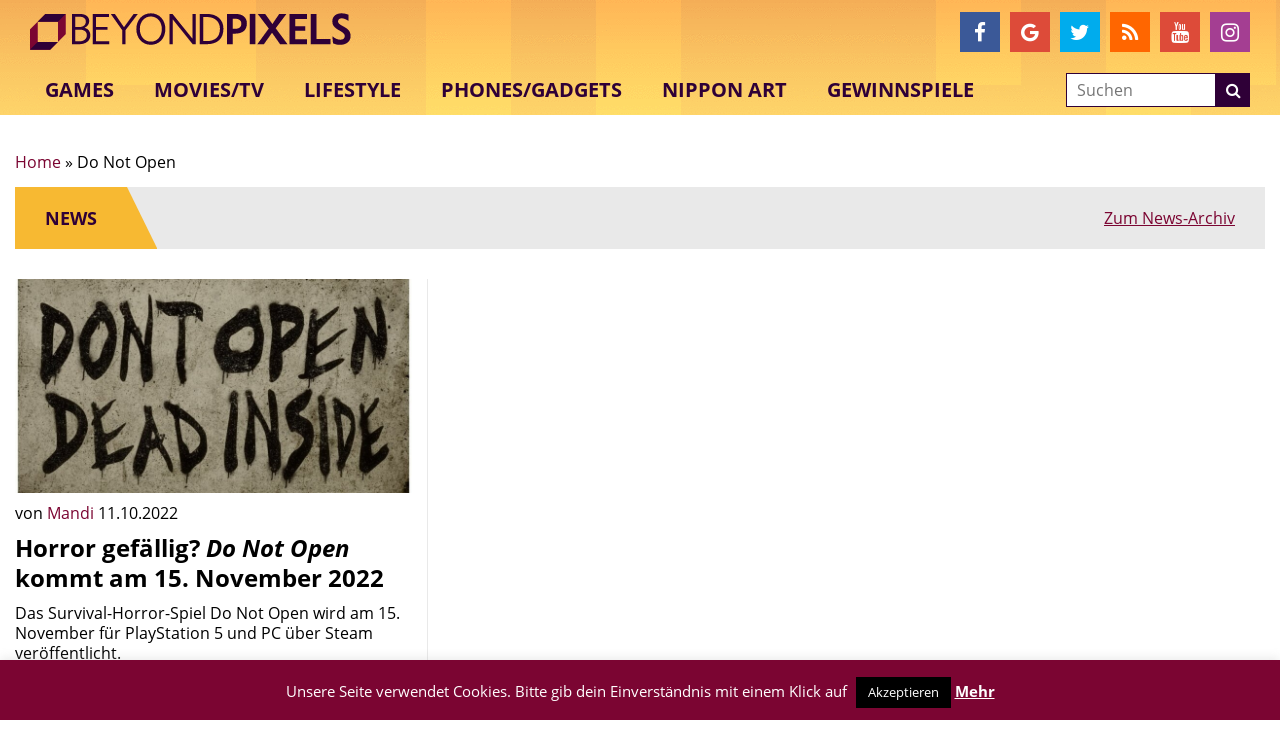

--- FILE ---
content_type: text/html; charset=utf-8
request_url: https://www.google.com/recaptcha/api2/aframe
body_size: -84
content:
<!DOCTYPE HTML><html><head><meta http-equiv="content-type" content="text/html; charset=UTF-8"></head><body><script nonce="EzqK133KM7d5fQ28-VnzAQ">/** Anti-fraud and anti-abuse applications only. See google.com/recaptcha */ try{var clients={'sodar':'https://pagead2.googlesyndication.com/pagead/sodar?'};window.addEventListener("message",function(a){try{if(a.source===window.parent){var b=JSON.parse(a.data);var c=clients[b['id']];if(c){var d=document.createElement('img');d.src=c+b['params']+'&rc='+(localStorage.getItem("rc::a")?sessionStorage.getItem("rc::b"):"");window.document.body.appendChild(d);sessionStorage.setItem("rc::e",parseInt(sessionStorage.getItem("rc::e")||0)+1);localStorage.setItem("rc::h",'1769820451598');}}}catch(b){}});window.parent.postMessage("_grecaptcha_ready", "*");}catch(b){}</script></body></html>

--- FILE ---
content_type: image/svg+xml
request_url: https://www.beyondpixels.de/wp-content/themes/beyondpixels/assets/img/logo.svg
body_size: 1698
content:
<?xml version="1.0" encoding="utf-8"?>
<!-- Generator: Adobe Illustrator 16.0.0, SVG Export Plug-In . SVG Version: 6.00 Build 0)  -->
<!DOCTYPE svg PUBLIC "-//W3C//DTD SVG 1.1//EN" "http://www.w3.org/Graphics/SVG/1.1/DTD/svg11.dtd">
<svg version="1.1" xmlns="http://www.w3.org/2000/svg" class="svg" width="340px" height="40px" viewBox="0 0 680 80">
    <g>
        <path fill="#2F0037" d="M394.211,68.434V7.803h16.571c14.215,0,23.012,6.911,23.012,18.928c0,13.822-8.797,20.655-24.661,20.655
		h-3.613v21.048H394.211z M405.521,37.647h4.398c8.324,0,12.801-3.534,12.801-10.289c0-6.282-4.398-9.816-12.331-9.816h-4.869
		V37.647z"/>
        <path fill="#2F0037" d="M439.525,68.434V7.803h11.311v60.631H439.525z"/>
        <path fill="#2F0037" d="M477.537,37.019L455.389,7.803h14.922l14.451,20.185l13.744-20.185h14.373l-21.52,28.666l23.719,31.965
		h-14.924l-16.1-22.933l-16.256,22.933h-13.195L477.537,37.019z"/>
        <path fill="#2F0037"
              d="M530.469,32.307h20.105v9.346h-20.105v16.807h23.719v9.975H519.16V7.803h34.791v9.975h-23.482V32.307z"/>
        <path fill="#2F0037" d="M561.646,7.803h11.311v50.186h28.037v10.445h-39.348V7.803z"/>
        <path fill="#2F0037" d="M620.785,59.401c5.496,0,8.717-2.67,8.717-7.146c0-4.084-2.592-6.754-11.545-11.78
		c-10.523-5.812-13.273-10.524-13.273-18.535c0-8.796,7.383-15.314,17.906-15.314c5.027,0,9.896,1.021,14.295,2.749v12.408
		c-5.654-3.612-9.582-5.183-13.51-5.183c-4.711,0-7.225,2.748-7.225,5.812c0,3.848,1.65,5.654,11.467,10.916
		c10.209,5.498,13.586,10.682,13.586,19.085c0,10.445-8.561,17.278-21.125,17.278c-5.498,0-10.211-1.021-14.137-3.299l-1.18-13.744
		h0.236C610.338,57.203,615.209,59.401,620.785,59.401z"/>
        <path fill="#2F0037" d="M109.34,35.448c7.461,2.435,11.388,7.461,11.388,15c0,10.76-8.875,17.985-22.226,17.985H83.972V7.803
		h15.472c12.409,0,19.006,6.205,19.006,14.373C118.45,27.516,115.465,32.621,109.34,35.448z M90.648,33.956h8.875
		c8.089,0,12.173-5.184,12.173-10.838c0-5.341-4.084-9.66-12.566-9.66h-8.482V33.956z M90.648,62.7h7.854
		c10.053,0,15.236-5.419,15.236-12.33c0-6.361-5.026-10.995-13.666-10.995h-9.424V62.7z"/>
        <path fill="#2F0037"
              d="M132.193,33.877h22.619v5.813h-22.619v22.697h26.231v6.047h-32.907V7.803h32.357v6.126h-25.682V33.877z"/>
        <path fill="#2F0037" d="M184.341,68.434V40.239L161.487,7.803h8.246l18.221,26.624l19.398-26.624h8.404l-24.739,32.515v28.116
		H184.341z"/>
        <path fill="#2F0037" d="M241.672,69.611c-16.964,0-28.98-13.194-28.98-31.493s12.095-31.493,28.98-31.493
		c16.964,0,29.059,13.194,29.059,31.493S258.558,69.611,241.672,69.611z M241.672,12.986c-12.88,0-21.99,10.524-21.99,25.132
		c0,14.608,9.189,25.132,21.99,25.132c12.959,0,21.991-10.523,21.991-25.132C263.663,23.511,254.552,12.986,241.672,12.986z"/>
        <path fill="#2F0037"
              d="M331.361,7.803v60.631h-5.969l-39.975-49.792v49.792h-6.597V7.803h6.126l39.897,49.479V7.803H331.361z"/>
        <path fill="#2F0037" d="M339.605,68.434V7.803h13.901c21.284,0,33.378,12.095,33.378,29.53c0,19.87-11.78,31.101-33.535,31.101
		H339.605z M346.281,62.15h7.304c17.122,0,26.31-8.874,26.31-24.817c0-13.116-9.268-23.325-26.153-23.325h-7.461V62.15z"/>
    </g>
    <g>
        <polygon fill="#7b0532"
                 points="30.771,7.964 71.318,7.964 71.318,48.51 55.932,63.895 55.932,23.35 15.386,23.35 		"/>
        <polygon fill="#7b0532"
                 points="40.547,79.28 0,79.28 0,38.734 15.386,23.35 15.386,63.895 55.932,63.895 		"/>
        <polygon fill="#2F0037" points="30.771,7.964 15.386,23.35 55.932,23.35 71.313,7.964 	"/>
        <polygon fill="#2F0037" points="0,79.28 40.548,79.28 55.929,63.895 15.386,63.895 	"/>
    </g>
</svg>